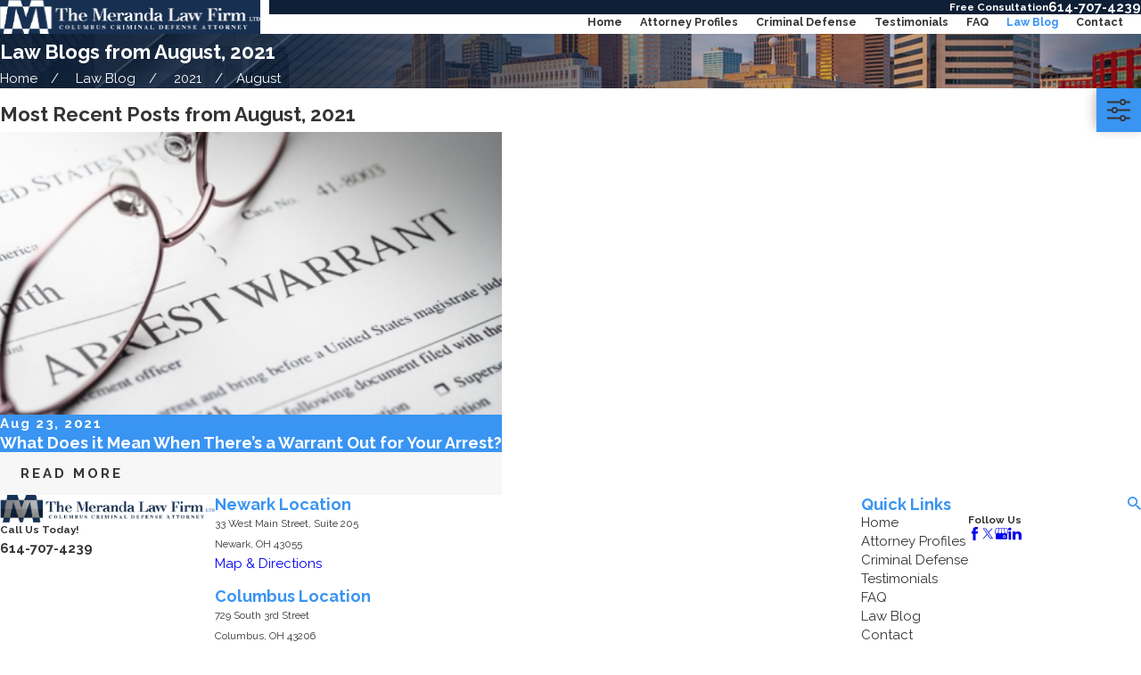

--- FILE ---
content_type: text/plain
request_url: https://www.google-analytics.com/j/collect?v=1&_v=j102&a=1669845949&t=pageview&_s=1&dl=https%3A%2F%2Fwww.columbusattorneycriminal.com%2Flaw-blog%2F2021%2Faugust%2F&ul=en-us%40posix&dt=August%202021%20Blog%20%7C%20Defense%20Lawyer%20in%20Columbus&sr=1280x720&vp=1280x720&_u=IGBAgEABAAAAACAAI~&jid=1895591790&gjid=1040781085&cid=2076617279.1768618145&tid=UA-7798291-5&_gid=1191012697.1768618145&_slc=1&z=1511001779
body_size: -455
content:
2,cG-BEX3QEXQNX